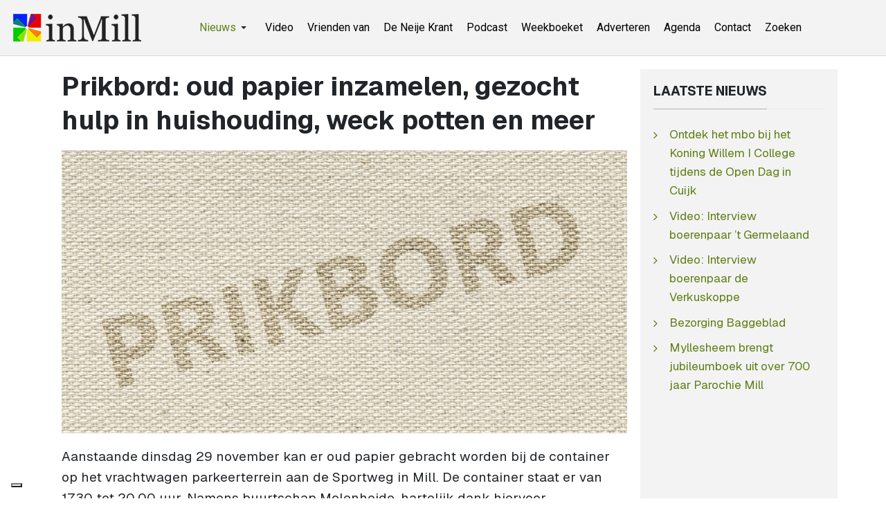

--- FILE ---
content_type: text/html; charset=utf-8
request_url: https://www.inmill.nl/paginas/algemeen/19705-prikbord-oud-papier-inzamelen-gezocht-hulp-in-huishouding-weck-potten-en-meer.html
body_size: 7466
content:
<!DOCTYPE html><html xmlns="http://www.w3.org/1999/xhtml" class="j5" xml:lang="nl-nl" lang="nl-nl" dir="ltr"><head><meta property="fb:admins" content="100000740011363"/><meta property="fb:app_id" content="966242223397117" /><meta property="og:type" content="article" /><meta name="google-site-verification" content="QJw-vMOxLgTqvFbk_DTPqbcMWbn77DNYWAMF7PrHVo0" /><meta name="facebook-domain-verification" content="enc0q6hc1bj81ftdtvg7eyokzn4qmy" /><meta name="msvalidate.01" content="53F7BBDDF3AC5ED9FF8AB85B518EA9DF" /> <script>(function(w,d,s,l,i){w[l]=w[l]||[];w[l].push({'gtm.start':new Date().getTime(),event:'gtm.js'});var f=d.getElementsByTagName(s)[0],j=d.createElement(s),dl=l!='dataLayer'?'&l='+l:'';j.async=true;j.src='https://www.googletagmanager.com/gtm.js?id='+i+dl;f.parentNode.insertBefore(j,f);})(window,document,'script','dataLayer','GTM-WKNNM2');</script><link rel="preload" href="https://cdn.shareaholic.net/assets/pub/shareaholic.js" as="script" /><meta name="shareaholic:site_id" content="3473f94a7815eadec603a928000029e7" /> <script data-cfasync="false" async src="https://cdn.shareaholic.net/assets/pub/shareaholic.js"></script><meta charset="utf-8"><meta name="rights" content="InMill.nl - De Neije Krant"><meta name="title" content="Prikbord: oud papier inzamelen, gezocht hulp in huishouding, weck potten en meer"><meta name="author" content="inMill"><meta name="description" content="Aanstaande dinsdag 29 november kan er oud papier gebracht worden bij de container op het vrachtwagen parkeerterrein aan de Sportweg in Mill."><meta name="generator" content="Joomla! - Open Source Content Management"><link rel="modulepreload" href="/media/system/js/joomla-hidden-mail.min.js?80d9c7" fetchpriority="low"><link rel="modulepreload" href="/media/system/js/messages.min.js?9a4811" fetchpriority="low"><link rel="modulepreload" href="/media/vendor/bootstrap/js/dropdown.min.js?5.3.8" fetchpriority="low"><link rel="modulepreload" href="/media/vendor/bootstrap/js/collapse.min.js?5.3.8" fetchpriority="low"><title>Prikbord: oud papier inzamelen, gezocht hulp in huishouding, weck potten en meer - inMill.nl</title><link href="/images/inmill-logo.png" rel="shortcut icon" type="image/vnd.microsoft.icon"><link rel="stylesheet" href="/media/com_jchoptimize/cache/css/775719ba4bd24827e15d0e5dd3473975b69b3930cb117d6eb02ea7448b7fce83.css" nonce="Nzc5NDM3YzAyZWQ1OWUyMWM1YmU4NWNjMTVjN2UxZDA4MDVmMGMyZWZmOTA1YzU2NzU2NmJiM2I1YmY1YjY2MzJmNThmODIyZDhiOGIxNGI2OGU3ZTJiMGU5ZDdhYWVkYzFmOTQyOGNmMGFhM2U4MDNhMWE5OGI1ZDQ3NDE3MWM="><link rel="stylesheet" href="/media/com_jchoptimize/cache/css/775719ba4bd24827e15d0e5dd3473975cd7a643345495334d238a41136a8f295.css" nonce="Nzc5NDM3YzAyZWQ1OWUyMWM1YmU4NWNjMTVjN2UxZDA4MDVmMGMyZWZmOTA1YzU2NzU2NmJiM2I1YmY1YjY2MzJmNThmODIyZDhiOGIxNGI2OGU3ZTJiMGU5ZDdhYWVkYzFmOTQyOGNmMGFhM2U4MDNhMWE5OGI1ZDQ3NDE3MWM="><link rel="stylesheet" href="/media/com_jchoptimize/cache/css/775719ba4bd24827e15d0e5dd3473975f89a88e83c123be3fd023b61ec05a4d8.css" nonce="Nzc5NDM3YzAyZWQ1OWUyMWM1YmU4NWNjMTVjN2UxZDA4MDVmMGMyZWZmOTA1YzU2NzU2NmJiM2I1YmY1YjY2MzJmNThmODIyZDhiOGIxNGI2OGU3ZTJiMGU5ZDdhYWVkYzFmOTQyOGNmMGFhM2U4MDNhMWE5OGI1ZDQ3NDE3MWM="><link rel="stylesheet" href="/media/com_jchoptimize/cache/css/775719ba4bd24827e15d0e5dd347397582f5007178e38ec939dfb3d465db3881.css"><link href="https://fonts.googleapis.com/css?family=Geist%3A400%2C700%7CRoboto%3A400%2C700" rel="stylesheet" nonce="Nzc5NDM3YzAyZWQ1OWUyMWM1YmU4NWNjMTVjN2UxZDA4MDVmMGMyZWZmOTA1YzU2NzU2NmJiM2I1YmY1YjY2MzJmNThmODIyZDhiOGIxNGI2OGU3ZTJiMGU5ZDdhYWVkYzFmOTQyOGNmMGFhM2U4MDNhMWE5OGI1ZDQ3NDE3MWM="> <script src="/media/vendor/jquery/js/jquery.min.js?3.7.1" nonce="Nzc5NDM3YzAyZWQ1OWUyMWM1YmU4NWNjMTVjN2UxZDA4MDVmMGMyZWZmOTA1YzU2NzU2NmJiM2I1YmY1YjY2MzJmNThmODIyZDhiOGIxNGI2OGU3ZTJiMGU5ZDdhYWVkYzFmOTQyOGNmMGFhM2U4MDNhMWE5OGI1ZDQ3NDE3MWM="></script> <script src="/media/legacy/js/jquery-noconflict.min.js?504da4" nonce="Nzc5NDM3YzAyZWQ1OWUyMWM1YmU4NWNjMTVjN2UxZDA4MDVmMGMyZWZmOTA1YzU2NzU2NmJiM2I1YmY1YjY2MzJmNThmODIyZDhiOGIxNGI2OGU3ZTJiMGU5ZDdhYWVkYzFmOTQyOGNmMGFhM2U4MDNhMWE5OGI1ZDQ3NDE3MWM="></script> <script src="/media/vendor/jquery-migrate/js/jquery-migrate.min.js?3.5.2" nonce="Nzc5NDM3YzAyZWQ1OWUyMWM1YmU4NWNjMTVjN2UxZDA4MDVmMGMyZWZmOTA1YzU2NzU2NmJiM2I1YmY1YjY2MzJmNThmODIyZDhiOGIxNGI2OGU3ZTJiMGU5ZDdhYWVkYzFmOTQyOGNmMGFhM2U4MDNhMWE5OGI1ZDQ3NDE3MWM="></script> <script type="application/json" class="joomla-script-options new" nonce="Nzc5NDM3YzAyZWQ1OWUyMWM1YmU4NWNjMTVjN2UxZDA4MDVmMGMyZWZmOTA1YzU2NzU2NmJiM2I1YmY1YjY2MzJmNThmODIyZDhiOGIxNGI2OGU3ZTJiMGU5ZDdhYWVkYzFmOTQyOGNmMGFhM2U4MDNhMWE5OGI1ZDQ3NDE3MWM=">{"joomla.jtext":{"ERROR":"Fout","MESSAGE":"Bericht","NOTICE":"Attentie","WARNING":"Waarschuwing","JCLOSE":"Sluiten","JOK":"Ok","JOPEN":"Open"},"system.paths":{"root":"","rootFull":"https:\/\/www.inmill.nl\/","base":"","baseFull":"https:\/\/www.inmill.nl\/"},"csrf.token":"8ec8686d47f84b9256dd3ca2b834f837"}</script> <script src="/media/system/js/core.min.js?a3d8f8" nonce="Nzc5NDM3YzAyZWQ1OWUyMWM1YmU4NWNjMTVjN2UxZDA4MDVmMGMyZWZmOTA1YzU2NzU2NmJiM2I1YmY1YjY2MzJmNThmODIyZDhiOGIxNGI2OGU3ZTJiMGU5ZDdhYWVkYzFmOTQyOGNmMGFhM2U4MDNhMWE5OGI1ZDQ3NDE3MWM="></script> <script src="/media/vendor/webcomponentsjs/js/webcomponents-bundle.min.js?2.8.0" nomodule defer nonce="Nzc5NDM3YzAyZWQ1OWUyMWM1YmU4NWNjMTVjN2UxZDA4MDVmMGMyZWZmOTA1YzU2NzU2NmJiM2I1YmY1YjY2MzJmNThmODIyZDhiOGIxNGI2OGU3ZTJiMGU5ZDdhYWVkYzFmOTQyOGNmMGFhM2U4MDNhMWE5OGI1ZDQ3NDE3MWM="></script> <script src="/media/system/js/joomla-hidden-mail.min.js?80d9c7" type="module" nonce="Nzc5NDM3YzAyZWQ1OWUyMWM1YmU4NWNjMTVjN2UxZDA4MDVmMGMyZWZmOTA1YzU2NzU2NmJiM2I1YmY1YjY2MzJmNThmODIyZDhiOGIxNGI2OGU3ZTJiMGU5ZDdhYWVkYzFmOTQyOGNmMGFhM2U4MDNhMWE5OGI1ZDQ3NDE3MWM="></script> <script src="/media/system/js/messages.min.js?9a4811" type="module" nonce="Nzc5NDM3YzAyZWQ1OWUyMWM1YmU4NWNjMTVjN2UxZDA4MDVmMGMyZWZmOTA1YzU2NzU2NmJiM2I1YmY1YjY2MzJmNThmODIyZDhiOGIxNGI2OGU3ZTJiMGU5ZDdhYWVkYzFmOTQyOGNmMGFhM2U4MDNhMWE5OGI1ZDQ3NDE3MWM="></script> <script src="/media/vendor/bootstrap/js/dropdown.min.js?5.3.8" type="module" nonce="Nzc5NDM3YzAyZWQ1OWUyMWM1YmU4NWNjMTVjN2UxZDA4MDVmMGMyZWZmOTA1YzU2NzU2NmJiM2I1YmY1YjY2MzJmNThmODIyZDhiOGIxNGI2OGU3ZTJiMGU5ZDdhYWVkYzFmOTQyOGNmMGFhM2U4MDNhMWE5OGI1ZDQ3NDE3MWM="></script> <script src="/media/vendor/bootstrap/js/collapse.min.js?5.3.8" type="module" nonce="Nzc5NDM3YzAyZWQ1OWUyMWM1YmU4NWNjMTVjN2UxZDA4MDVmMGMyZWZmOTA1YzU2NzU2NmJiM2I1YmY1YjY2MzJmNThmODIyZDhiOGIxNGI2OGU3ZTJiMGU5ZDdhYWVkYzFmOTQyOGNmMGFhM2U4MDNhMWE5OGI1ZDQ3NDE3MWM="></script> <script src="/media/t4/optimize/js/50ab7543eadc8833aed737574fa63e96.js?fdfacfdf5fe8ac22e76ee13cff58ce22" nonce="Nzc5NDM3YzAyZWQ1OWUyMWM1YmU4NWNjMTVjN2UxZDA4MDVmMGMyZWZmOTA1YzU2NzU2NmJiM2I1YmY1YjY2MzJmNThmODIyZDhiOGIxNGI2OGU3ZTJiMGU5ZDdhYWVkYzFmOTQyOGNmMGFhM2U4MDNhMWE5OGI1ZDQ3NDE3MWM="></script> <script type="application/ld+json" nonce="Nzc5NDM3YzAyZWQ1OWUyMWM1YmU4NWNjMTVjN2UxZDA4MDVmMGMyZWZmOTA1YzU2NzU2NmJiM2I1YmY1YjY2MzJmNThmODIyZDhiOGIxNGI2OGU3ZTJiMGU5ZDdhYWVkYzFmOTQyOGNmMGFhM2U4MDNhMWE5OGI1ZDQ3NDE3MWM=">{"@context":"https://schema.org","@graph":[{"@type":"Organization","@id":"https://www.inmill.nl/#/schema/Organization/base","name":"InMill.nl - De Neije Krant","url":"https://www.inmill.nl/","logo":{"@type":"ImageObject","@id":"https://www.inmill.nl/#/schema/ImageObject/logo","url":"images/nieuws/tmp/inmill-logo.jpg","contentUrl":"images/nieuws/tmp/inmill-logo.jpg","width":1000,"height":500},"image":{"@id":"https://www.inmill.nl/#/schema/ImageObject/logo"},"sameAs":["https://www.facebook.com/inmillnl/","https://www.youtube.com/@InmillNl","https://x.com/inmill"]},{"@type":"WebSite","@id":"https://www.inmill.nl/#/schema/WebSite/base","url":"https://www.inmill.nl/","name":"inMill.nl","publisher":{"@id":"https://www.inmill.nl/#/schema/Organization/base"}},{"@type":"WebPage","@id":"https://www.inmill.nl/#/schema/WebPage/base","url":"https://www.inmill.nl/paginas/algemeen/19705-prikbord-oud-papier-inzamelen-gezocht-hulp-in-huishouding-weck-potten-en-meer.html","name":"Prikbord: oud papier inzamelen, gezocht hulp in huishouding, weck potten en meer - inMill.nl","description":"Aanstaande dinsdag 29 november kan er oud papier gebracht worden bij de container op het vrachtwagen parkeerterrein aan de Sportweg in Mill.","isPartOf":{"@id":"https://www.inmill.nl/#/schema/WebSite/base"},"about":{"@id":"https://www.inmill.nl/#/schema/Organization/base"},"inLanguage":"nl-NL"},{"@type":"Article","@id":"https://www.inmill.nl/#/schema/com_content/article/19705","name":"Prikbord: oud papier inzamelen, gezocht hulp in huishouding, weck potten en meer","headline":"Prikbord: oud papier inzamelen, gezocht hulp in huishouding, weck potten en meer","inLanguage":"nl-NL","thumbnailUrl":"images/nieuws/tmp/prikbord.jpg","image":"images/nieuws/tmp/prikbord.jpg","dateCreated":"2022-11-26T07:00:26+00:00","isPartOf":{"@id":"https://www.inmill.nl/#/schema/WebPage/base"}}]}</script><meta property="og:title" content="Prikbord: oud papier inzamelen, gezocht hulp in huishouding, weck potten en meer" /><meta property="og:description" content="Nieuws, sport, vacatures en evenementen uit Mill, Langenboom, Sint Hubert en Wilbertoord. Blijf op de hoogte van wat er speelt in de regio." /><meta property="og:image" itemprop="image" content="https://www.inmill.nl/images/nieuws/tmp/prikbord.jpg" /><meta property="og:url" content="https://www.inmill.nl/paginas/algemeen/19705-prikbord-oud-papier-inzamelen-gezocht-hulp-in-huishouding-weck-potten-en-meer.html" /><meta property="twitter:title" content="Prikbord: oud papier inzamelen, gezocht hulp in huishouding, weck potten en meer" /><meta property="twitter:description" content="Nieuws, sport, vacatures en evenementen uit Mill, Langenboom, Sint Hubert en Wilbertoord. Blijf op de hoogte van wat er speelt in de regio." /><meta property="twitter:image" content="https://www.inmill.nl/images/nieuws/tmp/prikbord.jpg" /><meta property="twitter:url" content="https://www.inmill.nl/paginas/algemeen/19705-prikbord-oud-papier-inzamelen-gezocht-hulp-in-huishouding-weck-potten-en-meer.html" /><meta name="viewport" content="width=device-width, initial-scale=1, maximum-scale=1, user-scalable=yes"/><meta name="HandheldFriendly" content="true"/><meta name="apple-mobile-web-app-capable" content="YES"/><style>.jchoptimize-reduce-dom{min-height:200px}</style> </head><body class="site-default navigation-default theme-default layout-default nav-breakpoint-lg com_content view-article item-891 loaded-bs5" data-jver="5"><noscript><iframe src="https://www.googletagmanager.com/ns.html?id=GTM-WKNNM2" height="0" width="0" style="display:none;visibility:hidden"></iframe></noscript><div class="t4-wrapper"><div class="t4-content"><div class="t4-content-inner"><div id="t4-header" class="t4-section  t4-header"> <header class="header-block header-block-2"><div class="container-xxl"><div class="header-wrap d-flex align-items-center justify-content-between collapse-static"><div class="navbar-brand logo-image logo-control"> <a href="https://www.inmill.nl/" title="inMill.nl"> <img class="logo-img-sm d-block d-sm-none" src="/images/inmill-logo-mobile.png" alt="inMill.nl"> <img class="logo-img d-none d-sm-block" width="185" height="40" src="/images/logo_hor.png" alt="inMill.nl"> </a> </div><div class="t4-navbar mx-auto collapse-static"> <nav class="navbar navbar-expand-lg"> <button class="navbar-toggler" type="button" data-bs-toggle="collapse" data-bs-target="#t4-megamenu-topmenu" aria-controls="t4-megamenu-topmenu" aria-expanded="false" aria-label="Toggle navigation" style="display: none;"> <i class="fa fa-bars toggle-bars"></i> </button><div id="t4-megamenu-topmenu" class="t4-megamenu collapse navbar-collapse slide animate" data-duration="400"><ul class="nav navbar-nav level0" itemscope="itemscope" itemtype="http://www.schema.org/SiteNavigationElement"> <li class="nav-item active dropdown parent" data-id="1058" data-level="1"><a itemprop="url" href="javascript:;" class="nav-header  nav-link dropdown-toggle" role = "button" aria-haspopup = "true" aria-expanded = "false"> <span itemprop="name"><span class="menu-item-title">Nieuws</span></span> <i class="item-caret"></i></a> <div class="dropdown-menu level1" data-bs-popper="static"><div class="dropdown-menu-inner"><ul><li class="nav-item default" data-id="870" data-level="2"><a href="/" itemprop="url" class="dropdown-item"><span itemprop="name"><span class="menu-item-title">Laatste nieuws</span></span></a></li><li class="nav-item current active" data-id="891" data-level="2"><a href="/paginas/algemeen.html" itemprop="url" class="dropdown-item" aria-current="page"><span itemprop="name"><span class="menu-item-title">Algemeen</span></span></a></li><li class="nav-item" data-id="893" data-level="2"><a href="/paginas/evenementen.html" itemprop="url" class="dropdown-item"><span itemprop="name"><span class="menu-item-title">Evenementen</span></span></a></li><li class="nav-item" data-id="918" data-level="2"><a href="/paginas/vacatures.html" itemprop="url" class="dropdown-item"><span itemprop="name"><span class="menu-item-title">Vacatures</span></span></a></li><li class="nav-item" data-id="879" data-level="2"><a href="/paginas/sport.html" itemprop="url" class="dropdown-item"><span itemprop="name"><span class="menu-item-title">Sport</span></span></a></li><li class="nav-item" data-id="895" data-level="2"><a href="/paginas/column.html" itemprop="url" class="dropdown-item"><span itemprop="name"><span class="menu-item-title">Column</span></span></a></li><li class="nav-item" data-id="897" data-level="2"><a href="/paginas/carnaval.html" itemprop="url" class="dropdown-item"><span itemprop="name"><span class="menu-item-title">Carnaval</span></span></a></li><li class="nav-item" data-id="894" data-level="2"><a href="/paginas/weekboeket.html" itemprop="url" class="dropdown-item"><span itemprop="name"><span class="menu-item-title">Weekboeket</span></span></a></li><li class="nav-item" data-id="892" data-level="2"><a href="/paginas/112.html" itemprop="url" class="dropdown-item"><span itemprop="name"><span class="menu-item-title">112</span></span></a></li><li class="nav-item" data-id="880" data-level="2"><a href="/paginas/videos.html" itemprop="url" class="dropdown-item"><span itemprop="name"><span class="menu-item-title">Video</span></span></a></li></ul></div></div></li><li class="nav-item" data-id="1163" data-level="1"><a href="https://www.inmill.nl/paginas/videos.html" itemprop="url" class=" nav-link"><span itemprop="name"><span class="menu-item-title">Video</span></span></a></li><li class="nav-item" data-id="1041" data-level="1"><a href="/vrienden-van.html" itemprop="url" class="nav-link"><span itemprop="name"><span class="menu-item-title">Vrienden van</span></span></a></li><li class="nav-item" data-id="875" data-level="1"><a href="/de-neije-krant.html" itemprop="url" class="nav-link"><span itemprop="name"><span class="menu-item-title">De Neije Krant</span></span></a></li><li class="nav-item" data-id="1054" data-level="1"><a href="/podcast.html" itemprop="url" class="nav-link"><span itemprop="name"><span class="menu-item-title">Podcast</span></span></a></li><li class="nav-item" data-id="874" data-level="1"><a href="/weekboeket.html" itemprop="url" class="nav-link"><span itemprop="name"><span class="menu-item-title">Weekboeket</span></span></a></li><li class="nav-item" data-id="876" data-level="1"><a href="/adverteren.html" itemprop="url" class="nav-link"><span itemprop="name"><span class="menu-item-title">Adverteren</span></span></a></li><li class="nav-item" data-id="877" data-level="1"><a href="https://www.uitinmill.nl" itemprop="url" class=" nav-link" target="_blank" rel="noopener noreferrer"><span itemprop="name"><span class="menu-item-title">Agenda</span></span></a></li><li class="nav-item" data-id="878" data-level="1"><a href="/contact.html" itemprop="url" class="nav-link"><span itemprop="name"><span class="menu-item-title">Contact</span></span></a></li><li class="nav-item" data-id="1071" data-level="1"><a href="/zoeken.html" itemprop="url" class="nav-link"><span itemprop="name"><span class="menu-item-title">Zoeken</span></span></a></li></ul></div></nav> </div><div class="t4-header-r d-flex align-items-center"> <nav class="navbar-expand-lg"> <button class="navbar-toggler" type="button" data-bs-toggle="collapse" data-bs-target="#t4-megamenu-topmenu" aria-controls="t4-megamenu-topmenu" aria-expanded="false" aria-label="Toggle navigation"> <i class="fa fa-bars toggle-bars"></i> </button> </nav> </div> </div> </div> </header> </div><div id="t4-main-body" class="t4-section  t4-main-body"><div class="t4-section-inner container"><div class="t4-row row"><div class="t4-col col-md"><div id="system-message-container" aria-live="polite"></div><div class="com-content-article item-page" itemscope itemtype="https://schema.org/Article"><meta itemprop="inLanguage" content="nl-NL"><div class="page-header"><h1 itemprop="headline"> Prikbord: oud papier inzamelen, gezocht hulp in huishouding, weck potten en meer </h1></div><figure class="pull- item-image"> <img src="/images/nieuws/tmp/prikbord.jpg" itemprop="image" width="1120" height="560" loading="eager"> </figure><div itemprop="articleBody" class="com-content-article__body"><p>Aanstaande dinsdag 29 november kan er oud papier gebracht worden bij de container op het vrachtwagen parkeerterrein aan de Sportweg in Mill. De container staat er van 17.30 tot 20.00 uur. Namens buurtschap Molenheide, hartelijk dank hiervoor.</p><p>Gezocht: hulp in de huishouding in Mill voor 3 uur per week. Bij voorkeur op donderdagochtend. Heeft u interesse? Bel of app naar 06 11 24 37 33.</p><p>Gratis aangeboden een koel/vrieskast breed 60cm een wasmachine, beide zijn 10 jaar extensief gebruikt. Ook nog aangeboden een ongebruikt vloertapijt 3 x3. <br />Bel 06 45 32 87 37 of 0485 45 27 43.</p><p>Stichting 't Verzetje Wilbertoord is uitgedaagd om het Nederlands record sjaal breien te verbeteren. We moeten minimaal 8 kilometer breien en hiervoor is heel veel wol nodig. Wie kan ons hierbij helpen? Alle soorten wol is goed. Voor informatie: Tel: 06 30 53 01 03.</p><p>GEZOCHT: Wij, woonachtig in Langenboom, zoeken in de buurt van Langenboom een logeerstal voor het paard van onze dochter gedurende de kerstvakantie. Onze dochter en paard wonen in Noord Holland en willen 2 weekjes tijdens de kerstvakantie samen bij ons doorbrengen. Concreet zoeken wij een stal met bij voorkeur een buiten  uitloop mogelijkheid. Als je een plekje weet, laat ons horen: Bel of WhatsApp naar Marian 06 48 76 17 57.</p><p>Gezocht: weckpotten/ -flessen. Ik kom ze graag bij u ophalen en ga ze met liefde weer gebruiken! <joomla-hidden-mail is-link="1" is-email="1" first="bG9lc3ZkYm9vZ2FhcmQ=" last="aG90bWFpbC5jb20=" text="bG9lc3ZkYm9vZ2FhcmRAaG90bWFpbC5jb20=" base="" >Dit e-mailadres wordt beveiligd tegen spambots. JavaScript dient ingeschakeld te zijn om het te bekijken.</joomla-hidden-mail> 06 30 38 40 89.</p><p>Voor de restauratie van Kasteel Aldendriel en het in kaart brengen van de bouwhistorie en geschiedenis van het kasteel ben ik op zoek naar informatie over het kasteel. Denk hierbij aan oude ansichtkaarten, foto’s, (informatie)boekjes of artikelen en natuurlijk verhalen over gebeurtenissen en anekdotes. <br />Heeft u iets thuis liggen of wilt u graag uw verhaal vertellen dan hoor ik het graag! Je kunt mij bereiken via <joomla-hidden-mail is-link="1" is-email="1" first="Y2Fyb2xpZW5ndms=" last="aG90bWFpbC5jb20=" text="Y2Fyb2xpZW5ndmtAaG90bWFpbC5jb20=" base="" >Dit e-mailadres wordt beveiligd tegen spambots. JavaScript dient ingeschakeld te zijn om het te bekijken.</joomla-hidden-mail> of 06- 22 86 06 26.</p><p>Gevraagd: Jan van Haasteren puzzels om te ruilen of om over te nemen. Liefst 1000 of 1500 stukjes. Meer info tel: 06 33 02 48 82 of <joomla-hidden-mail is-link="1" is-email="1" first="bWFyaWFwZXRlcnM1Mw==" last="Z21haWwuY29t" text="bWFyaWFwZXRlcnM1M0BnbWFpbC5jb20=" base="" >Dit e-mailadres wordt beveiligd tegen spambots. JavaScript dient ingeschakeld te zijn om het te bekijken.</joomla-hidden-mail></p><p>Voor onze bejaarde shetlander die momenteel alleen staat zijn wij op zoek naar een plaatsje / weide in Mill, waar zij samen zou kunnen/mogen staan bij andere ponies om daar haar laatste tijd door te brengen. Tel. 06 11 11 04 78.</p><p>Gratis klusser voor kleine klusjes bij ouderen. Denk aan, schilderijtjes en schapjes ophangen, stopcontact vervangen / aanleggen, sloten vervangen, aanrechtdeurtjes afhangen, hulpbeugels op toilet / badlamer monteren en meer van dit soort klusjes. Gratis is ook echt gratis met uitzondering van onderdelen die aangeschaft dienen te worden om een klusje te klaren, dit wordt uiteraard vooraf besproken.<br />Ouderen kunnen mij mailen met een klusje op: <joomla-hidden-mail is-link="1" is-email="1" first="bWFyY2VsZGVya3NlbjU1" last="Z21haWwuY29t" text="bWFyY2VsZGVya3NlbjU1QGdtYWlsLmNvbQ==" base="" >Dit e-mailadres wordt beveiligd tegen spambots. JavaScript dient ingeschakeld te zijn om het te bekijken.</joomla-hidden-mail></p><p>GRATIS hobby varkensmest, aangeleverd in afgesloten 60liter ton. Beschikbaarheid 1x p.mnd. Ideaal voor (moes-)tuin. 06 10 19 03 91.</p><p>SwomWensBus oftewel BoodschappenPlusBus voor individuele en/of groepsritten. Neem voor reserveren of informatie contact op met de coördinator via 06-83329484.</p><h2>Gratis Prikbord</h2><p>Particulieren kunnen gratis een berichtje plaatsen op het Prikbord in De Neije Krant. Ook op inmill.nl publiceren we deze berichten. Dit is gratis, maar bij resultaat is een vrijwillige bijdrage aan Stichting Huis aan Huiskrant Gemeente Mill en Sint Hubert uiteraard van harte welkom. <br />Commerciële prikbordberichten plaatsen we tegen een vergoeding. Informeer naar de kosten en stuur uw prikbordberichten via <joomla-hidden-mail is-link="1" is-email="1" first="cmVkYWN0aWU=" last="ZGVuZWlqZWtyYW50Lm5s" text="cmVkYWN0aWVAZGVuZWlqZWtyYW50Lm5s" base="" >Dit e-mailadres wordt beveiligd tegen spambots. JavaScript dient ingeschakeld te zijn om het te bekijken.</joomla-hidden-mail>.</p></div><dl class="article-info text-muted"> <dt class="article-info-term"> </dt><dd class="published"> <span class="fa fa-calendar" aria-hidden="true"></span> <time datetime="2022-11-26T08:00:26+01:00" itemprop="datePublished"> 26 november 2022 08:00	</time> </dd> </dl><ul class="tags list-inline"> <li class="list-inline-item tag-34 tag-list0" itemprop="keywords"> <a href="/tags/prikbord.html" class="badge badge-info"> Prikbord </a> </li> </ul><div class="top_banner_container"><div class="top_banner"> <script async src="https://pagead2.googlesyndication.com/pagead/js/adsbygoogle.js?client=ca-pub-2268369558746426" crossorigin></script> <ins class="adsbygoogle" style="display:block" data-ad-client="ca-pub-2268369558746426" data-ad-slot="3618702128" data-ad-format="auto" data-full-width-responsive="true"></ins> <script>(adsbygoogle=window.adsbygoogle||[]).push({});</script> </div> </div><div class="social-sharing"><div class="shareaholic-canvas" data-app="share_buttons" data-app-id="33248123"></div></div></div></div><div class="t4-col sidebar-r col-sm-12 col-lg-3"><div class="t4-module module " id="Mod154"><div class="module-inner"><h3 class="module-title "><span>Laatste nieuws</span></h3><div class="module-ct"><ul class="mod-articleslatest latestnews mod-list"> <li itemscope itemtype="https://schema.org/Article"> <a href="/paginas/evenementen/27295-ontdek-het-mbo-bij-het-koning-willem-i-college-tijdens-de-open-dag-in-cuijk.html" itemprop="url"> <span itemprop="name"> Ontdek het mbo bij het Koning Willem I College tijdens de Open Dag in Cuijk </span> </a> </li> <li itemscope itemtype="https://schema.org/Article"> <a href="/paginas/videos/27297-video-interview-boerenpaar-t-germelaand-2.html" itemprop="url"> <span itemprop="name"> Video: Interview boerenpaar ’t Germelaand </span> </a> </li> <li itemscope itemtype="https://schema.org/Article"> <a href="/paginas/videos/27296-video-interview-boerenpaar-de-verkuskoppe.html" itemprop="url"> <span itemprop="name"> Video: Interview boerenpaar de Verkuskoppe </span> </a> </li> <li itemscope itemtype="https://schema.org/Article"> <a href="/paginas/carnaval/27294-bezorging-baggeblad-3.html" itemprop="url"> <span itemprop="name"> Bezorging Baggeblad </span> </a> </li> <li itemscope itemtype="https://schema.org/Article"> <a href="/paginas/algemeen/27293-myllesheem-brengt-jubileumboek-uit-over-700-jaar-parochie-mill.html" itemprop="url"> <span itemprop="name"> Myllesheem brengt jubileumboek uit over 700 jaar Parochie Mill </span> </a> </li> </ul> </div></div></div><div class="t4-module module " id="Mod120"><div class="module-inner"><div class="module-ct"><div class="custom" > <script async src="https://pagead2.googlesyndication.com/pagead/js/adsbygoogle.js?client=ca-pub-2268369558746426" crossorigin></script> <ins class="adsbygoogle" style="display:inline-block;width:300px;height:250px" data-ad-client="ca-pub-2268369558746426" data-ad-slot="8070751327"></ins> <script>(adsbygoogle=window.adsbygoogle||[]).push({});</script></div></div></div></div><div class="t4-module module " id="Mod132"><div class="module-inner"><div class="module-ct"><div class="mod-banners bannergroup"><div class="mod-banners__item banneritem"> <img src="https://www.inmill.nl/images/banners/stichting-weekmarkt-mill.gif" alt="Stichting Weekmarkt Mill - Elke woensdagochtend op het marktplein!" width="300" height="150"> </div></div></div></div></div><div class="t4-module module " id="Mod207"><div class="module-inner"><h3 class="module-title "><span>Populaire berichten</span></h3><div class="module-ct"><ul class="mostread mod-list"> <li itemscope itemtype="https://schema.org/Article"> <a href="/paginas/sport/27236-nieuwe-beheerder-en-nieuwe-naam-voor-kantine-sporthal-de-looierij-in-mill.html" itemprop="url"> <span itemprop="name"> Nieuwe beheerder en nieuwe naam voor kantine sporthal De Looierij in Mill </span> </a> </li> <li itemscope itemtype="https://schema.org/Article"> <a href="/paginas/evenementen/27167-doe-morgen-ook-mee-aan-de-unox-nieuwjaarsduik-2026-in-de-kuilen-in-langenboom.html" itemprop="url"> <span itemprop="name"> Doe morgen ook mee aan de Unox Nieuwjaarsduik 2026 in De Kuilen in Langenboom </span> </a> </li> <li itemscope itemtype="https://schema.org/Article"> <a href="/paginas/weekboeket/27189-weekboeket-voor-patrick-weren-in-mill.html" itemprop="url"> <span itemprop="name"> Weekboeket voor Patrick Weren in Mill </span> </a> </li> <li itemscope itemtype="https://schema.org/Article"> <a href="/paginas/weekboeket/27150-weekboeket-voor-vrijwilligers-oud-papier-inzameling-vilheide-mill.html" itemprop="url"> <span itemprop="name"> Weekboeket voor vrijwilligers oud papier inzameling Vilheide Mill </span> </a> </li> <li itemscope itemtype="https://schema.org/Article"> <a href="/paginas/videos/27184-video-265-duikhelden-bij-24e-unox-nieuwjaarsduik-in-de-kuilen.html" itemprop="url"> <span itemprop="name"> Video: 265 duikhelden bij 24e Unox Nieuwjaarsduik in de Kuilen </span> </a> </li> </ul> </div></div></div><div class="t4-module module " id="Mod169"><div class="module-inner"><div class="module-ct"><div class="mod-banners bannergroup"><div class="mod-banners__item banneritem"> <a href="/component/banners/click/132.html" target="_blank" rel="noopener noreferrer" title="Uit in Mill"> <img src="https://www.inmill.nl/images/banners/banner_uit_in_mill_2016.jpg" alt="Uitgaansagenda Uit in Mill" width="300" height="150"> </a> </div></div></div></div></div></div></div></div></div><div id="t4-footnav" class="t4-section  t4-footnav"><div class="t4-section-inner container"><div class="t4-row row"><div class="t4-col footnav-1 col-12 col-sm-6 col-md-4 col-lg"><div class="t4-module module " id="Mod200"><div class="module-inner"><div class="module-ct"><nav class="navbar"><ul class="nav navbar-nav "> <li class="nav-item item-1240"><a href="https://www.inmill.nl" itemprop="url" class=" nav-link"><span itemprop="name"><span class="menu-item-title">Laatste nieuws</span></span></a></li><li class="nav-item item-1258"><a href="/paginas/videos.html" itemprop="url" class=" nav-link"><span itemprop="name"><span class="menu-item-title">Video's</span></span></a></li><li class="nav-item item-1243"><a href="/podcast.html" itemprop="url" class=" nav-link"><span itemprop="name"><span class="menu-item-title">Podcasts</span></span></a></li><li class="nav-item item-1242"><a href="/vrienden-van.html" itemprop="url" class=" nav-link"><span itemprop="name"><span class="menu-item-title">Vrienden van</span></span></a></li><li class="nav-item item-1244"><a href="/weekboeket.html" itemprop="url" class=" nav-link"><span itemprop="name"><span class="menu-item-title">Weekboeket</span></span></a></li><li class="nav-item item-1348"><a href="/tags.html" itemprop="url" class="nav-link"><span itemprop="name"><span class="menu-item-title">Tags</span></span></a></li><li class="nav-item item-1349"><a href="https://www.inmill.nl/?format=feed&amp;type=rss" itemprop="url" class=" nav-link" target="_blank" rel="noopener noreferrer"><span itemprop="name"><span class="menu-item-title">RSS-feed</span></span></a></li></ul></nav></div></div></div></div><div class="t4-col footnav-2 col-12 col-sm-6 col-md-4 col-lg"><div class="t4-module module " id="Mod202"><div class="module-inner"><div class="module-ct"><nav class="navbar"><ul class="nav navbar-nav "> <li class="nav-item item-1255"><a href="/paginas/carnaval.html" itemprop="url" class=" nav-link"><span itemprop="name"><span class="menu-item-title">Carnaval</span></span></a></li><li class="nav-item item-1251"><a href="/paginas/evenementen.html" itemprop="url" class=" nav-link"><span itemprop="name"><span class="menu-item-title">Evenementen</span></span></a></li><li class="nav-item item-1253"><a href="/paginas/sport.html" itemprop="url" class=" nav-link"><span itemprop="name"><span class="menu-item-title">Sport</span></span></a></li><li class="nav-item item-1252"><a href="/paginas/vacatures.html" itemprop="url" class=" nav-link"><span itemprop="name"><span class="menu-item-title">Vacatures</span></span></a></li><li class="nav-item item-1250 current active"><a href="/paginas/algemeen.html" itemprop="url" class=" nav-link"><span itemprop="name"><span class="menu-item-title">Algemeen</span></span></a></li><li class="nav-item item-1254"><a href="/paginas/column.html" itemprop="url" class=" nav-link"><span itemprop="name"><span class="menu-item-title">Column</span></span></a></li><li class="nav-item item-1257"><a href="/paginas/112.html" itemprop="url" class=" nav-link"><span itemprop="name"><span class="menu-item-title">112</span></span></a></li></ul></nav></div></div></div></div><div class="t4-col footnav-3 col-12 col-sm-6 col-md-4 col-lg"><div class="t4-module module " id="Mod201"><div class="module-inner"><div class="module-ct"><nav class="navbar"><ul class="nav navbar-nav "> <li class="nav-item item-1377"><a href="/ons-videoteam.html" itemprop="url" class="nav-link"><span itemprop="name"><span class="menu-item-title">Ons videoteam</span></span></a></li><li class="nav-item item-1260"><a href="https://www.facebook.com/inmillnl/" itemprop="url" class=" nav-link" target="_blank" rel="noopener noreferrer"><span itemprop="name"><span class="menu-item-title">Volg ons op Facebook</span></span></a></li><li class="nav-item item-1259"><a href="https://www.youtube.com/@InmillNl" itemprop="url" class=" nav-link" target="_blank" rel="noopener noreferrer"><span itemprop="name"><span class="menu-item-title">Volg ons op YouTube</span></span></a></li><li class="nav-item item-1245"><a href="/adverteren.html" itemprop="url" class=" nav-link"><span itemprop="name"><span class="menu-item-title">Adverteren</span></span></a></li><li class="nav-item item-1247"><a href="/contact.html" itemprop="url" class=" nav-link"><span itemprop="name"><span class="menu-item-title">Contact</span></span></a></li><li class="nav-item item-1248"><a href="/cookies.html" itemprop="url" class="nav-link"><span itemprop="name"><span class="menu-item-title">Cookies</span></span></a></li><li class="nav-item item-1249"><a href="/zoeken.html" itemprop="url" class=" nav-link"><span itemprop="name"><span class="menu-item-title">Zoeken</span></span></a></li></ul></nav></div></div></div></div></div></div></div><div id="t4-footer" class="t4-section  t4-footer  t4-palette-light"><div class="t4-section-inner container"><div class="custom" ><div style="text-align: center;">inMill.nl is onderdeel van:</div><div style="text-align: center;"><a href="https://www.inmill.nl/de-neije-krant.html"><img title="De Neije Krant" src="/images/de-neije-krant-logo-2023-250.png" alt="De Neije Krant - Lokale huis-aan-huis krant met nieuws voor en door inwoners van Mill, Sint Hubert, Wilbertoord en Langenboom." border="0" loading="lazy"></a></div><br /><div align="center">Copyright © 2025 inMill.nl. Alle rechten voorbehouden.</div></div></div></div><a href='javascript:' id='back-to-top'><i class='fa fa-chevron-up'></i></a> </div></div></div> <script src="/media/com_jchoptimize/cache/js/e6d7c6b7b9227fda167ecd3972a19eac539bfd6cae0fe9d0e1e13294e3b5fb00.js" async></script> </body> </html>

--- FILE ---
content_type: text/html; charset=utf-8
request_url: https://www.google.com/recaptcha/api2/aframe
body_size: 249
content:
<!DOCTYPE HTML><html><head><meta http-equiv="content-type" content="text/html; charset=UTF-8"></head><body><script nonce="yBbzWpRgxonwGLrJc5r3zg">/** Anti-fraud and anti-abuse applications only. See google.com/recaptcha */ try{var clients={'sodar':'https://pagead2.googlesyndication.com/pagead/sodar?'};window.addEventListener("message",function(a){try{if(a.source===window.parent){var b=JSON.parse(a.data);var c=clients[b['id']];if(c){var d=document.createElement('img');d.src=c+b['params']+'&rc='+(localStorage.getItem("rc::a")?sessionStorage.getItem("rc::b"):"");window.document.body.appendChild(d);sessionStorage.setItem("rc::e",parseInt(sessionStorage.getItem("rc::e")||0)+1);localStorage.setItem("rc::h",'1769119368443');}}}catch(b){}});window.parent.postMessage("_grecaptcha_ready", "*");}catch(b){}</script></body></html>